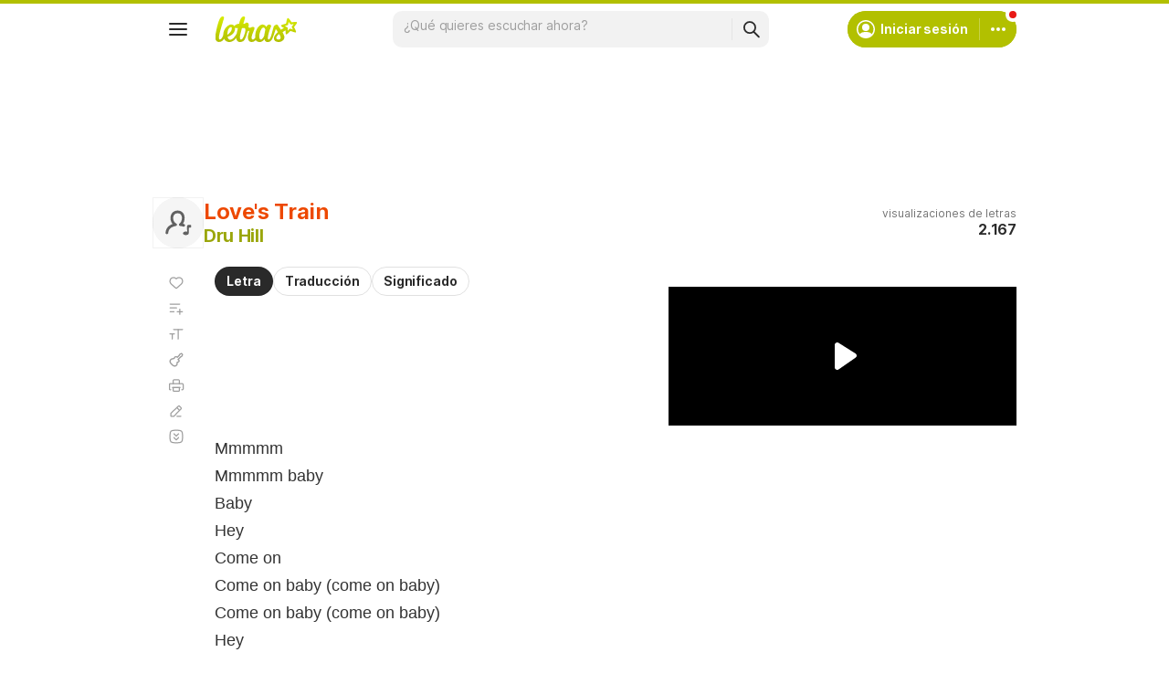

--- FILE ---
content_type: text/html; charset=utf-8
request_url: https://www.google.com/recaptcha/api2/aframe
body_size: 146
content:
<!DOCTYPE HTML><html><head><meta http-equiv="content-type" content="text/html; charset=UTF-8"></head><body><script nonce="PBelr8gwd3gp83b01g4VCw">/** Anti-fraud and anti-abuse applications only. See google.com/recaptcha */ try{var clients={'sodar':'https://pagead2.googlesyndication.com/pagead/sodar?'};window.addEventListener("message",function(a){try{if(a.source===window.parent){var b=JSON.parse(a.data);var c=clients[b['id']];if(c){var d=document.createElement('img');d.src=c+b['params']+'&rc='+(localStorage.getItem("rc::a")?sessionStorage.getItem("rc::b"):"");window.document.body.appendChild(d);sessionStorage.setItem("rc::e",parseInt(sessionStorage.getItem("rc::e")||0)+1);localStorage.setItem("rc::h",'1768373335865');}}}catch(b){}});window.parent.postMessage("_grecaptcha_ready", "*");}catch(b){}</script></body></html>

--- FILE ---
content_type: application/javascript; charset=utf-8
request_url: https://fundingchoicesmessages.google.com/f/AGSKWxUayj2nLtUOEawk-6fuNJRindb1WLYH-_97eFeXMAON3leqbQPFG-GO7Od7yu2BoCyYQjpyjhpyfKIiejTWw880TmlicIWoyzS2SY5ajolXDoLpHhBLfC5yD7WBMzrUzzanXvnp7dliSFbLEIFQQLKnql-tQ2Apt2n5qv74edPLpbcZmmfjkZC3vaKN/_/adopspush-/displayadleader.-ad-gif-/adreload./js/adv.
body_size: -1292
content:
window['69e8f706-59e8-4907-b4e0-b47c4b05680e'] = true;